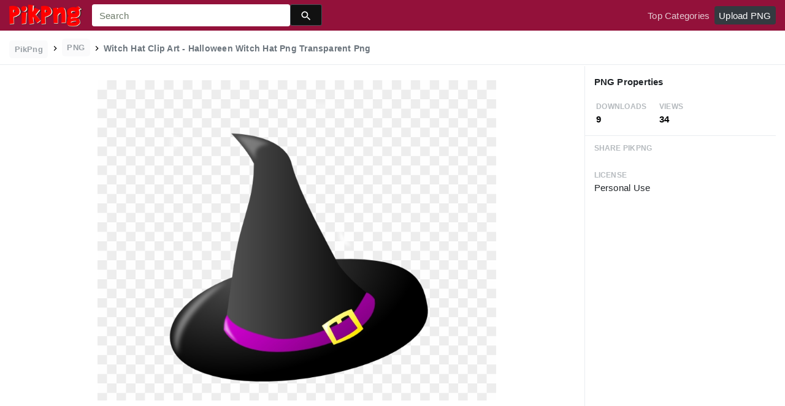

--- FILE ---
content_type: text/html;charset=utf-8
request_url: https://www.pikpng.com/pngvi/TJRwwx_witch-hat-clip-art-halloween-witch-hat-png-transparent-png/
body_size: 8334
content:





<!doctype html>
<html lang="en"><head>
    <meta charset="utf-8">
    <meta name="viewport" content="width=device-width, initial-scale=1, shrink-to-fit=no">

    <title>Witch Hat Clip Art - Halloween Witch Hat Png Transparent Png (#615781) - PikPng </title>
    <meta name="description" content="Witch Hat Clip Art - Halloween Witch Hat Png Transparent Png is high quality 552*596  transparent png stocked by PikPng. Download it free and share it with more people.">
	<meta name="keywords" content="Witch Hat Clip Art - Halloween Witch Hat Png Transparent Png, transparent png image">

   
    <link rel="stylesheet" href="https://www.pikpng.com/css/a.css">
    <link rel="stylesheet" href="https://www.pikpng.com/css/b.css">
    <link rel="stylesheet" href="https://www.pikpng.com/css/icon_details.css">
	<link rel="stylesheet" href="https://www.pikpng.com/css/page.css?v=1.1">

<meta property="og:type" content="website" />
<meta property="og:url" content="https://www.pikpng.com/pngvi/TJRwwx_witch-hat-clip-art-halloween-witch-hat-png/" />
<meta property="og:title" content="Witch Hat Clip Art - Halloween Witch Hat Png Transparent Png (#615781) - PikPng" />
<meta property="og:description" content="Witch Hat Clip Art - Halloween Witch Hat Png Transparent Png is high quality 552*596  transparent png stocked by PikPng. Download it free and share it with more people." />
<meta property="og:image" content="https://www.pikpng.com/pngl/m/61-615781_witch-hat-clip-art-halloween-witch-hat-png.png">
<meta property="og:site_name" content="PikPng.com" />
<meta property="fb:app_id" content="2370715289850948" />
<meta property="twitter:account_id" content="1064403778017738752" />
<meta name="twitter:site" content="@pikpng_inc">
<meta name="twitter:card" content="photo">
<meta name="twitter:title" content="Witch Hat Clip Art - Halloween Witch Hat Png Transparent Png (#615781) - PikPng">
<meta name="twitter:image" content="https://www.pikpng.com/pngl/m/61-615781_witch-hat-clip-art-halloween-witch-hat-png.png">
 


 
  
 <style>
 .img-detail-title a {
color:#aaa9a9!important;
font-weight:400!important;
}

.fz14{color:#818684!important}
.h3{font-size: 1.2rem!important;font-weight:400!important;color:#6c7176 !important}

 
.pdt-app-img-link {
    display: none;
    width: 130px;
    height: 130px;
    position: absolute;
    left: 0;
    top: 0;
    right: 0;
    bottom: 0;
    background: url(/images/buy_img_link.png) no-repeat;
    margin: auto;
}
.at-label{display:none;}
.pdt-app-box:hover .pdt-app-img-link{display:inline-block;opacity:.8}.pdt-app-box:hover .pdt-app-img-link:hover{opacity:1}

@media screen and (max-width: 640px){
.imgcss{
width:95%!important;
}
.buttoncss{
margin-bottom:10px;
}
}

.click_pop {cursor:pointer!important;}
</style>

 

<script async src="https://pagead2.googlesyndication.com/pagead/js/adsbygoogle.js"></script>

 
</head>
<body class="preview-white nav-fixed">
    


	<link rel="stylesheet" href="/adopen/adstyle.css">	
<div class="adbgPop"></div>
<div class="adpop" style="top: 100px;">
    <div class="adpop-top">
        <h2 class="poph2">Download PNG</h2>
        <span class="adpop-close"><img src="/adopen/close-2.png" width="30"></span>
    </div>
    <div class="adpop-content">

	<div style="float:left;margin-left:-4px;" class="adtextshow" id="pophints">&nbsp;Please wait while your url is generating... <span style="float:right;" class="clock" id="clockid">3</span></div>

	<div class="adhtml">


	</div>

        <div class="adpop-content-left">
            <p>Resolution: <span id="idresad" style="margin-right:8px;"></span> Image Size: <span id="idsizead"></span></p>
			<p class="freedownad"><a href="#" class="downloadadopen" id="downbtnad" rel="nofollow" target="_blank" style="text-decoration: none;">Download</a></p>
        </div>
    </div> 
</div>

    
 






<nav class="navbar navbar-expand-lg navbar-dark bg-dark">
    <a href="/" class="navbar-brand p-0 d-xl-none mr-2">
        <img src="/images/logoicon5.png" width="36" height="36" class="d-inline-block align-top"  >
    </a>

    <a href="/" class="navbar-brand p-0 d-none d-xl-block">
        <img src="/images/logo5.png"  height="38" class="d-inline-block align-top"  >
    </a>

    
    <form name="keyForm" action="/search.html" class="search-form"  method="get" onsubmit="return search(document.keyForm);" >
        <div class="input-group">
            <input class="form-control  border-0 flexdatalist_disabled" type="search" name="k" placeholder="Search" value=""  >
            <div class="input-group-append">
                <button class="btn btn-primary btn-sm px-3" type="submit" style="background:#111;height:35px">
                    
    <img src="/images/search4.svg" alt="" width="20" height="20" class="ui-icon align-text-bottom">

                </button>
            </div>
        </div></form>


    <button class="navbar-toggler border-0 px-0" type="button" data-toggle="collapse" data-target="#mainNavigation" aria-controls="mainNavigation" aria-expanded="false" aria-label="Toggle navigation">
        <span class="navbar-toggler-icon"></span>
    </button>

    <div class="collapse navbar-collapse text-center text-lg-left" id="mainNavigation">
        <ul class="navbar-nav mr-auto">
            <!--li class="nav-item">
                <a href="https://www.pikpng.com/freepng/arrow/" class="nav-link ">Clipart</a>
            </li>
            <li class="nav-item">
                <a href="https://www.pikpng.com/freepng/car/" class="nav-link ">Silhouette</a>
            </li>
            <li class="nav-item">
                <a href="https://www.pikpng.com/freepng/food/" class="nav-link ">Icon</a>
            </li-->
            
        </ul>

        <ul class="navbar-nav text-lg-right">
            

            <li class="nav-item d-none">
                <a href="#cart-preview-dropdown" data-toggle="collapse" class="nav-link">
                    
     <img src="/images/split.svg" alt="" width="16" height="16" class="ui-icon align-text-bottom" style="margin-top:8px;">

                    <span class="badge badge-danger badge-pill">
                        <span data-counter="cart_items"></span>
                    </span>
                </a>
            </li>

            
                <li class="nav-item">
                    <a href="/toppngs/" class="nav-link" >Top Categories</a>
                </li>
                <li class="nav-item">
                    <a href="/uploadimgs/" class="nav-link" rel="nofollow" style="border-color:#dee2e6;color:#fff;background:#343a40;border-radius:4px!important;">Upload PNG</a>
                </li>
            
        </ul>

      
    </div>
</nav>
    

    
    <header class="bg-white border-bottom py-2">
        <div class="container-fluid">
            <div class="row">
                <div class="col-md-9">
                    <div class="text-muted font-weight-bold small pt-1">
                        <a href="/" class="px-2 py-1 rounded text-muted opacity-70 btn btn-sm btn-light text-secondary mb-0" style="margin-bottom:6px;">
                            PikPng
                        </a>

                        
						<img src="/images/split.svg" alt="" width="16" height="16" class="ui-icon align-text-bottom" style="margin-top:2px;">

 
                            <span class="px-2 py-1 rounded text-muted opacity-70 btn btn-sm btn-light text-secondary mb-0"  style="margin-bottom:6px!important;">
                               PNG
                            </span>

                            
						<img src="/images/split.svg" alt="" width="16" height="16" class="ui-icon align-text-bottom" style="margin-top:2px;">

                          <h1 style="font-size:14px;display:inline-block;">Witch Hat Clip Art - Halloween Witch Hat Png Transparent Png</h1>
 

 
                    </div>
                </div>
                <div class="mt-1 col-md-3 text-md-right">
 
 
                </div>
            </div>
        </div>
    </header>

    <main class="bg-white border-bottom">
        <div class="container-fluid">
            
                <div class="icon-details">
                    <div class="row no-gutters">
                        <div class="col-xl-9 col-lg-8">
                            <div class="text-center pt-3 pb-5 h-100 position-relative">




                                <div class="my-4 d-flex justify-content-center align-items-center">
                                    <div class="icon-preview-img sized pdt-app-box">

 <a href="https://www.pikpng.com/transpng/TJRwwx/"   title="Witch Hat Clip Art - Halloween Witch Hat Png Transparent Png" class="" target="_blank">

																	 <span class="pdt-app-img-link" style="top:-400px!important"></span>

                                        <img class="imgcss" src="https://www.pikpng.com/pngl/m/61-615781_witch-hat-clip-art-halloween-witch-hat-png.png" width="650" height="auto"  alt="Witch Hat Clip Art - Halloween Witch Hat Png Transparent Png #615781" title="Witch Hat Clip Art - Halloween Witch Hat Png Transparent Png" class="d-block mx-auto">
											
									</a>

                                    </div>
                                </div>
	
                           
<div style="margin-bottom:10px;"> 
<!-- auto-hori -->
<ins class="adsbygoogle"
     style="display:block"
     data-ad-client="ca-pub-3317875339271875"
     data-ad-slot="1999647039"
     data-ad-format="auto"
     data-full-width-responsive="true"></ins>
<script>
     (adsbygoogle = window.adsbygoogle || []).push({});
</script>

</div>

                                <div class="text-center mb-2">
                                    
                                        
                                            <button class="btn btn-primary px-4 " style="background-color: #d1d1d2;border-color: #d1d1d2;" 
											  onclick="javascript:document.location='https://www.pikpng.com/downpngs/TJRwwx_witch-hat-clip-art-halloween-witch-hat-png/'">
                                                Free Download
                                            </button>

                                            <a href="https://www.pikpng.com/setdmca/" class="btn btn-outline-secondary px-4" rel="nofollow">
                                                Copyright complaint 
                                            </a>


                                        
                                    
                                </div>

<style>
p{margin-bottom:6px!important;}
.pdt-link-div{padding-bottom:8px!important;}
</style>


			<div class="pdt-link-box clearfix">
			
			<h2 class="pdt-link-title" style="text-align:left;">You're welcome to embed this image in your website/blog!</h2>
			
			<div class="pdt-link-div clearfix">
				<p class="pdt-link-name" style="text-align:left;">Text link to this page:</p>
				<p class="pdt-link-url" style="text-align:left;">
					<textarea type="text" onclick="javascript:this.select();"  class="pdt-link-input">&lt;a href="https://www.pikpng.com/pngvi/TJRwwx_witch-hat-clip-art-halloween-witch-hat-png/" target="_blank"&gt;Witch Hat Clip Art - Halloween Witch Hat Png Transparent Png @pikpng.com&lt;/a&gt;</textarea>
				</p>
			</div>


<div> 
<!-- auto-hori -->
<ins class="adsbygoogle"
     style="display:block"
     data-ad-client="ca-pub-3317875339271875"
     data-ad-slot="1999647039"
     data-ad-format="auto"
     data-full-width-responsive="true"></ins>
<script>
     (adsbygoogle = window.adsbygoogle || []).push({});
</script>

</div>

 
			<div class="pdt-link-div clearfix">
				<p class="pdt-link-name" style="text-align:left;">Medium size image for your website/blog:</p>
				<p class="pdt-link-url" style="text-align:left;">
					<textarea type="text" onclick="javascript:this.select();"  class="pdt-link-input">&lt;img src="https://www.pikpng.com/pngl/m/61-615781_witch-hat-clip-art-halloween-witch-hat-png.png" alt="Witch Hat Clip Art - Halloween Witch Hat Png Transparent Png@pikpng.com"&gt;</textarea>
				</p>
			</div>

			</div>


                            </div>



                        </div>
                        <div class="col-xl-3 col-lg-4 col-details">
                            <div class="border-bottom p-3">
                                
                                    
                                        <div class="pb-2">
                                   

                                            <h6 class="d-inline-block">
                                                     PNG Properties
                                            </h6>
                                        </div>

                                        <div class="text-muted mb-0 ml-1">
                                            <div class="row">
                                                <div class="col-4">
                                                    <small class="text-muted text-uppercase font-weight-bold small opacity-50">Downloads</small>
                                                    <strong class="d-block text-dark">
                                                        9
                                                    </strong>
                                                </div>

                                                <div class="col-4">
                                                    <small class="text-muted text-uppercase font-weight-bold small opacity-50">Views </small>
                                                    <strong class="d-block text-dark">
                                                        34
                                                    </strong>
                                                </div>

                                            </div>
                                        </div>
                                    
                                
                            </div>


                            <div class="px-3">



                                <ul class="list-unstyled">

                                    <li class="my-4">
                                        <small class="text-muted text-uppercase font-weight-bold small opacity-50">Share PikPng</small>
                                        <span class="d-block">  								<div class="addthis_inline_share_toolbox"></div> </span>
                                    </li>

                                    <li class="my-4">
                                        <small class="text-muted text-uppercase font-weight-bold small opacity-50">License</small>
                                        <span class="d-block">  Personal Use </span>
                                    </li>

 <li class="my-4">


<div> 
<!-- auto-hori -->
<ins class="adsbygoogle"
     style="display:block"
     data-ad-client="ca-pub-3317875339271875"
     data-ad-slot="1999647039"
     data-ad-format="auto"
     data-full-width-responsive="true"></ins>
<script>
     (adsbygoogle = window.adsbygoogle || []).push({});
</script>

</div>
      </li>


                                    <li class="my-4">
                                        <small class="text-muted text-uppercase font-weight-bold small opacity-50">Resolution</small>
                                        <span class="d-block">
											552x596
                                        </span>
                                   
                                    </li>

                                    
                                        <li class="my-4">
                                            <small class="text-muted text-uppercase font-weight-bold small opacity-50">Name</small>
                                            <span class="d-block"> Witch Hat Clip Art - Halloween Witch Hat Png Transparent Png </span>
                                        </li>
                                    

                                    
                                        <li class="my-4">
                                            <small class="text-muted text-uppercase font-weight-bold small opacity-50">Size</small>
                                            <span class="d-block"> 37 KB  </span>
                                        </li>
                                    
 

                                    <li class="my-4">
                                        <small class="text-muted text-uppercase font-weight-bold small opacity-50">Ralate Tags</small>
                                        <span class="d-block pt-1">
                                            
<div> 
<!-- auto-hori -->
<ins class="adsbygoogle"
     style="display:block"
     data-ad-client="ca-pub-3317875339271875"
     data-ad-slot="1999647039"
     data-ad-format="auto"
     data-full-width-responsive="true"></ins>
<script>
     (adsbygoogle = window.adsbygoogle || []).push({});
</script>

</div>                                                
                                                 
      

		    
                                        </span>
                                    </li>
 
                                </ul>
                            </div>

                  
                        </div>
                    </div>
                </div>
            
        </div>
    </main>

    
        <div class="bg-light py-3">
            <div class="container-fluid">
                <div class="row">
                    <div class="col-md-6">
                        <div class="pl-1 mb-3">
                            <h3 class="h5 mb-0">
You may also like
                            </h3>

 
                        </div>
                    </div>
                    <div class="col-md-6">
                        <div class="d-none d-lg-block text-right">
						

              <a    style="text-transform:capitalize;display: inline-block !important;color:#818684!important" href="https://www.pikpng.com/freepng/witch-hat-png/"  title="witch hat png" lass="btn btn-outline-secondary">
              
                witch hat png
             
</a>&nbsp;&nbsp;

              <a    style="text-transform:capitalize;display: inline-block !important;color:#818684!important" href="https://www.pikpng.com/freepng/halloween-hat-png/"  title="halloween hat png" lass="btn btn-outline-secondary">
              
                halloween hat png
             
</a>&nbsp;&nbsp;

              <a    style="text-transform:capitalize;display: inline-block !important;color:#818684!important" href="https://www.pikpng.com/freepng/sheriff-hat-png/"  title="sheriff hat png" lass="btn btn-outline-secondary">
              
                sheriff hat png
             
</a>&nbsp;&nbsp;

              <a    style="text-transform:capitalize;display: inline-block !important;color:#818684!important" href="https://www.pikpng.com/freepng/pharrell-hat-png/"  title="pharrell hat png" lass="btn btn-outline-secondary">
              
                pharrell hat png
             
</a>&nbsp;&nbsp;



                         </div>
                    </div>
                </div>

                
                    
                    
                        
    <div class="icon-grid grid-fluid clearfix">
        
            
    
    
    
    
    
    


    <div id="masList" class="clearfix img-list-box  png_tag_list">
        





 

		<div class="list-item img-list">
		<div class="img-list-pd">
			<div class="img-show" >
			<a href="https://www.pikpng.com/pngvi/ihoJTo_green-witch-hat-clip-art-halloween-witch-hats/" class="img-part click_pop9" title="Green Witch Hat Clip Art - Halloween Witch Hats Clipart - Png Download">
				<img class="lazy2" src="/images/default.png" data-original="https://cpng.pikpng.com/pngl/s/18-186571_green-witch-hat-clip-art-halloween-witch-hats.png" alt="Green Witch Hat Clip Art - Halloween Witch Hats Clipart - Png Download" title="Green Witch Hat Clip Art - Halloween Witch Hats Clipart - Png Download">
				<div class="img-bg"></div>
			</a>
			<div class="img-btn-box">
				<a href="https://www.pikpng.com/pngvi/ihoJTo_green-witch-hat-clip-art-halloween-witch-hats-clipart-png-download/" style="background: #232328;"> <span>PNG</span></a>
			</div>
		</div>
		<div class="img-detail">
			<h3 class="img-detail-title">
			<a href="#" style="text-transform:capitalize">Green Witch Hat Clip Art - Halloween Witch Hats Clipart - Png Download</a></h3>
			<div class="pic-info clearfix"> 
			<p class="info-title fl">600*557</p>
			<div class="download-info fr">
				<p class="fl download-info-p">
					<img src="https://www.pikpng.com/images/icon-see.png" style="width:16px; height: 16px;">
					<span>0</span>
				</p>
				<p class="fl download-info-p">
					<img src="https://www.pikpng.com/images/icon-pctdown.png" style="width:16px; height: 16px;">
					<span>0</span>
				</p>
			</div>
			</div>
		</div>
		</div></div>




 

		<div class="list-item img-list">
		<div class="img-list-pd">
			<div class="img-show" >
			<a href="https://www.pikpng.com/pngvi/TJRwwx_witch-hat-clip-art-halloween-witch-hat-png/" class="img-part click_pop9" title="Witch Hat Clip Art - Halloween Witch Hat Png Transparent Png">
				<img class="lazy2" src="/images/default.png" data-original="https://cpng.pikpng.com/pngl/s/61-615781_witch-hat-clip-art-halloween-witch-hat-png.png" alt="Witch Hat Clip Art - Halloween Witch Hat Png Transparent Png" title="Witch Hat Clip Art - Halloween Witch Hat Png Transparent Png">
				<div class="img-bg"></div>
			</a>
			<div class="img-btn-box">
				<a href="https://www.pikpng.com/pngvi/TJRwwx_witch-hat-clip-art-halloween-witch-hat-png-transparent-png/" style="background: #232328;"> <span>PNG</span></a>
			</div>
		</div>
		<div class="img-detail">
			<h3 class="img-detail-title">
			<a href="#" style="text-transform:capitalize">Witch Hat Clip Art - Halloween Witch Hat Png Transparent Png</a></h3>
			<div class="pic-info clearfix"> 
			<p class="info-title fl">552*596</p>
			<div class="download-info fr">
				<p class="fl download-info-p">
					<img src="https://www.pikpng.com/images/icon-see.png" style="width:16px; height: 16px;">
					<span>0</span>
				</p>
				<p class="fl download-info-p">
					<img src="https://www.pikpng.com/images/icon-pctdown.png" style="width:16px; height: 16px;">
					<span>0</span>
				</p>
			</div>
			</div>
		</div>
		</div></div>




 

		<div class="list-item img-list">
		<div class="img-list-pd">
			<div class="img-show" >
			<a href="https://www.pikpng.com/pngvi/iwobxb_600-x-546-5-halloween-witch-hat-png/" class="img-part click_pop9" title="600 X 546 5 - Halloween Witch Hat Png Clipart">
				<img class="lazy2" src="/images/default.png" data-original="https://cpng.pikpng.com/pngl/s/28-282604_600-x-546-5-halloween-witch-hat-png.png" alt="600 X 546 5 - Halloween Witch Hat Png Clipart" title="600 X 546 5 - Halloween Witch Hat Png Clipart">
				<div class="img-bg"></div>
			</a>
			<div class="img-btn-box">
				<a href="https://www.pikpng.com/pngvi/iwobxb_600-x-546-5-halloween-witch-hat-png-clipart/" style="background: #232328;"> <span>PNG</span></a>
			</div>
		</div>
		<div class="img-detail">
			<h3 class="img-detail-title">
			<a href="#" style="text-transform:capitalize">600 X 546 5 - Halloween Witch Hat Png Clipart</a></h3>
			<div class="pic-info clearfix"> 
			<p class="info-title fl">600*546</p>
			<div class="download-info fr">
				<p class="fl download-info-p">
					<img src="https://www.pikpng.com/images/icon-see.png" style="width:16px; height: 16px;">
					<span>0</span>
				</p>
				<p class="fl download-info-p">
					<img src="https://www.pikpng.com/images/icon-pctdown.png" style="width:16px; height: 16px;">
					<span>0</span>
				</p>
			</div>
			</div>
		</div>
		</div></div>




 

		<div class="list-item img-list">
		<div class="img-list-pd">
			<div class="img-show" >
			<a href="https://www.pikpng.com/pngvi/obJhbh_witch-hat-set-svg-cut-file-halloween-svg/" class="img-part click_pop9" title="Witch Hat Set Svg Cut File Halloween Svg Cut Files - Free Witch Hat Svg Clipart">
				<img class="lazy2" src="/images/default.png" data-original="https://cpng.pikpng.com/pngl/s/94-942644_witch-hat-set-svg-cut-file-halloween-svg.png" alt="Witch Hat Set Svg Cut File Halloween Svg Cut Files - Free Witch Hat Svg Clipart" title="Witch Hat Set Svg Cut File Halloween Svg Cut Files - Free Witch Hat Svg Clipart">
				<div class="img-bg"></div>
			</a>
			<div class="img-btn-box">
				<a href="https://www.pikpng.com/pngvi/obJhbh_witch-hat-set-svg-cut-file-halloween-svg-cut-files-free-witch/" style="background: #232328;"> <span>PNG</span></a>
			</div>
		</div>
		<div class="img-detail">
			<h3 class="img-detail-title">
			<a href="#" style="text-transform:capitalize">Witch Hat Set Svg Cut File Halloween Svg Cut Files - Free Witch Hat Svg Clipart</a></h3>
			<div class="pic-info clearfix"> 
			<p class="info-title fl">800*480</p>
			<div class="download-info fr">
				<p class="fl download-info-p">
					<img src="https://www.pikpng.com/images/icon-see.png" style="width:16px; height: 16px;">
					<span>0</span>
				</p>
				<p class="fl download-info-p">
					<img src="https://www.pikpng.com/images/icon-pctdown.png" style="width:16px; height: 16px;">
					<span>0</span>
				</p>
			</div>
			</div>
		</div>
		</div></div>




 

		<div class="list-item img-list">
		<div class="img-list-pd">
			<div class="img-show" >
			<a href="https://www.pikpng.com/pngvi/ihoJhb_download-halloween-png-witch-hat-transparent-background-clipart/" class="img-part click_pop9" title="Download Halloween Png - Witch Hat Transparent Background Clipart">
				<img class="lazy2" src="/images/default.png" data-original="https://cpng.pikpng.com/pngl/s/18-186543_download-halloween-png-witch-hat-transparent-background-clipart.png" alt="Download Halloween Png - Witch Hat Transparent Background Clipart" title="Download Halloween Png - Witch Hat Transparent Background Clipart">
				<div class="img-bg"></div>
			</a>
			<div class="img-btn-box">
				<a href="https://www.pikpng.com/pngvi/ihoJhb_download-halloween-png-witch-hat-transparent-background-clipart/" style="background: #232328;"> <span>PNG</span></a>
			</div>
		</div>
		<div class="img-detail">
			<h3 class="img-detail-title">
			<a href="#" style="text-transform:capitalize">Download Halloween Png - Witch Hat Transparent Background Clipart</a></h3>
			<div class="pic-info clearfix"> 
			<p class="info-title fl">1376*1876</p>
			<div class="download-info fr">
				<p class="fl download-info-p">
					<img src="https://www.pikpng.com/images/icon-see.png" style="width:16px; height: 16px;">
					<span>0</span>
				</p>
				<p class="fl download-info-p">
					<img src="https://www.pikpng.com/images/icon-pctdown.png" style="width:16px; height: 16px;">
					<span>0</span>
				</p>
			</div>
			</div>
		</div>
		</div></div>




 

		<div class="list-item img-list">
		<div class="img-list-pd">
			<div class="img-show" >
			<a href="https://www.pikpng.com/pngvi/ihxRJx_watercolor-witch-hat-png-download-watercolor-witch-hat/" class="img-part click_pop9" title="Watercolor Witch Hat , Png Download - Watercolor Witch Hat Clipart">
				<img class="lazy2" src="/images/default.png" data-original="https://cpng.pikpng.com/pngl/s/18-187124_watercolor-witch-hat-png-download-watercolor-witch-hat.png" alt="Watercolor Witch Hat , Png Download - Watercolor Witch Hat Clipart" title="Watercolor Witch Hat , Png Download - Watercolor Witch Hat Clipart">
				<div class="img-bg"></div>
			</a>
			<div class="img-btn-box">
				<a href="https://www.pikpng.com/pngvi/ihxRJx_watercolor-witch-hat-png-download-watercolor-witch-hat-clipart/" style="background: #232328;"> <span>PNG</span></a>
			</div>
		</div>
		<div class="img-detail">
			<h3 class="img-detail-title">
			<a href="#" style="text-transform:capitalize">Watercolor Witch Hat , Png Download - Watercolor Witch Hat Clipart</a></h3>
			<div class="pic-info clearfix"> 
			<p class="info-title fl">753*771</p>
			<div class="download-info fr">
				<p class="fl download-info-p">
					<img src="https://www.pikpng.com/images/icon-see.png" style="width:16px; height: 16px;">
					<span>0</span>
				</p>
				<p class="fl download-info-p">
					<img src="https://www.pikpng.com/images/icon-pctdown.png" style="width:16px; height: 16px;">
					<span>0</span>
				</p>
			</div>
			</div>
		</div>
		</div></div>




 

		<div class="list-item img-list">
		<div class="img-list-pd">
			<div class="img-show" >
			<a href="https://www.pikpng.com/pngvi/ihxhTJ_fashion-clipart-halloween-topo-de-bolo-halloween-para/" class="img-part click_pop9" title="Fashion Clipart Halloween - Topo De Bolo Halloween Para Imprimir - Png Download">
				<img class="lazy2" src="/images/default.png" data-original="https://cpng.pikpng.com/pngl/s/18-187361_fashion-clipart-halloween-topo-de-bolo-halloween-para.png" alt="Fashion Clipart Halloween - Topo De Bolo Halloween Para Imprimir - Png Download" title="Fashion Clipart Halloween - Topo De Bolo Halloween Para Imprimir - Png Download">
				<div class="img-bg"></div>
			</a>
			<div class="img-btn-box">
				<a href="https://www.pikpng.com/pngvi/ihxhTJ_fashion-clipart-halloween-topo-de-bolo-halloween-para-imprimir-png-download/" style="background: #232328;"> <span>PNG</span></a>
			</div>
		</div>
		<div class="img-detail">
			<h3 class="img-detail-title">
			<a href="#" style="text-transform:capitalize">Fashion Clipart Halloween - Topo De Bolo Halloween Para Imprimir - Png Download</a></h3>
			<div class="pic-info clearfix"> 
			<p class="info-title fl">1262*1519</p>
			<div class="download-info fr">
				<p class="fl download-info-p">
					<img src="https://www.pikpng.com/images/icon-see.png" style="width:16px; height: 16px;">
					<span>0</span>
				</p>
				<p class="fl download-info-p">
					<img src="https://www.pikpng.com/images/icon-pctdown.png" style="width:16px; height: 16px;">
					<span>0</span>
				</p>
			</div>
			</div>
		</div>
		</div></div>




 

		<div class="list-item img-list">
		<div class="img-list-pd">
			<div class="img-show" >
			<a href="https://www.pikpng.com/pngvi/miTJJx_halloween-witch-hat-png-clipart/" class="img-part click_pop9" title="Halloween Witch Hat Png Clipart">
				<img class="lazy2" src="/images/default.png" data-original="https://cpng.pikpng.com/pngl/s/176-1764481_halloween-witch-hat-png-clipart.png" alt="Halloween Witch Hat Png Clipart" title="Halloween Witch Hat Png Clipart">
				<div class="img-bg"></div>
			</a>
			<div class="img-btn-box">
				<a href="https://www.pikpng.com/pngvi/miTJJx_halloween-witch-hat-png-clipart/" style="background: #232328;"> <span>PNG</span></a>
			</div>
		</div>
		<div class="img-detail">
			<h3 class="img-detail-title">
			<a href="#" style="text-transform:capitalize">Halloween Witch Hat Png Clipart</a></h3>
			<div class="pic-info clearfix"> 
			<p class="info-title fl">650*562</p>
			<div class="download-info fr">
				<p class="fl download-info-p">
					<img src="https://www.pikpng.com/images/icon-see.png" style="width:16px; height: 16px;">
					<span>0</span>
				</p>
				<p class="fl download-info-p">
					<img src="https://www.pikpng.com/images/icon-pctdown.png" style="width:16px; height: 16px;">
					<span>0</span>
				</p>
			</div>
			</div>
		</div>
		</div></div>




 

		<div class="list-item img-list">
		<div class="img-list-pd">
			<div class="img-show" >
			<a href="https://www.pikpng.com/pngvi/hmJhow_halloween-witch-png-transparent-witch-hat-png-clipart/" class="img-part click_pop9" title="Halloween Witch Png - Transparent Witch Hat Png Clipart">
				<img class="lazy2" src="/images/default.png" data-original="https://cpng.pikpng.com/pngl/s/48-484092_halloween-witch-png-transparent-witch-hat-png-clipart.png" alt="Halloween Witch Png - Transparent Witch Hat Png Clipart" title="Halloween Witch Png - Transparent Witch Hat Png Clipart">
				<div class="img-bg"></div>
			</a>
			<div class="img-btn-box">
				<a href="https://www.pikpng.com/pngvi/hmJhow_halloween-witch-png-transparent-witch-hat-png-clipart/" style="background: #232328;"> <span>PNG</span></a>
			</div>
		</div>
		<div class="img-detail">
			<h3 class="img-detail-title">
			<a href="#" style="text-transform:capitalize">Halloween Witch Png - Transparent Witch Hat Png Clipart</a></h3>
			<div class="pic-info clearfix"> 
			<p class="info-title fl">1368*855</p>
			<div class="download-info fr">
				<p class="fl download-info-p">
					<img src="https://www.pikpng.com/images/icon-see.png" style="width:16px; height: 16px;">
					<span>0</span>
				</p>
				<p class="fl download-info-p">
					<img src="https://www.pikpng.com/images/icon-pctdown.png" style="width:16px; height: 16px;">
					<span>0</span>
				</p>
			</div>
			</div>
		</div>
		</div></div>




 

		<div class="list-item img-list">
		<div class="img-list-pd">
			<div class="img-show" >
			<a href="https://www.pikpng.com/pngvi/ioJwiT_halloween-witch-hat-png-image-transparent-background-witch/" class="img-part click_pop9" title="Halloween Witch Hat Png Image - Transparent Background Witch Hat Png Clipart">
				<img class="lazy2" src="/images/default.png" data-original="https://cpng.pikpng.com/pngl/s/23-237178_halloween-witch-hat-png-image-transparent-background-witch.png" alt="Halloween Witch Hat Png Image - Transparent Background Witch Hat Png Clipart" title="Halloween Witch Hat Png Image - Transparent Background Witch Hat Png Clipart">
				<div class="img-bg"></div>
			</a>
			<div class="img-btn-box">
				<a href="https://www.pikpng.com/pngvi/ioJwiT_halloween-witch-hat-png-image-transparent-background-witch-hat-png-clipart/" style="background: #232328;"> <span>PNG</span></a>
			</div>
		</div>
		<div class="img-detail">
			<h3 class="img-detail-title">
			<a href="#" style="text-transform:capitalize">Halloween Witch Hat Png Image - Transparent Background Witch Hat Png Clipart</a></h3>
			<div class="pic-info clearfix"> 
			<p class="info-title fl">8000*5433</p>
			<div class="download-info fr">
				<p class="fl download-info-p">
					<img src="https://www.pikpng.com/images/icon-see.png" style="width:16px; height: 16px;">
					<span>0</span>
				</p>
				<p class="fl download-info-p">
					<img src="https://www.pikpng.com/images/icon-pctdown.png" style="width:16px; height: 16px;">
					<span>0</span>
				</p>
			</div>
			</div>
		</div>
		</div></div>




 

		<div class="list-item img-list">
		<div class="img-list-pd">
			<div class="img-show" >
			<a href="https://www.pikpng.com/pngvi/homxmbo_halloween-evil-pumpkin-with-witch-hat-clipart-witch/" class="img-part click_pop9" title="Halloween Evil Pumpkin With Witch Hat Clipart - Witch Hats Cartoon - Png Download">
				<img class="lazy2" src="/images/default.png" data-original="https://cpng.pikpng.com/pngl/s/562-5625683_halloween-evil-pumpkin-with-witch-hat-clipart-witch.png" alt="Halloween Evil Pumpkin With Witch Hat Clipart - Witch Hats Cartoon - Png Download" title="Halloween Evil Pumpkin With Witch Hat Clipart - Witch Hats Cartoon - Png Download">
				<div class="img-bg"></div>
			</a>
			<div class="img-btn-box">
				<a href="https://www.pikpng.com/pngvi/homxmbo_halloween-evil-pumpkin-with-witch-hat-clipart-witch-hats-cartoon-png-download/" style="background: #232328;"> <span>PNG</span></a>
			</div>
		</div>
		<div class="img-detail">
			<h3 class="img-detail-title">
			<a href="#" style="text-transform:capitalize">Halloween Evil Pumpkin With Witch Hat Clipart - Witch Hats Cartoon - Png Download</a></h3>
			<div class="pic-info clearfix"> 
			<p class="info-title fl">2298*2487</p>
			<div class="download-info fr">
				<p class="fl download-info-p">
					<img src="https://www.pikpng.com/images/icon-see.png" style="width:16px; height: 16px;">
					<span>0</span>
				</p>
				<p class="fl download-info-p">
					<img src="https://www.pikpng.com/images/icon-pctdown.png" style="width:16px; height: 16px;">
					<span>0</span>
				</p>
			</div>
			</div>
		</div>
		</div></div>




 

		<div class="list-item img-list">
		<div class="img-list-pd">
			<div class="img-show" >
			<a href="https://www.pikpng.com/pngvi/ihoTwx_witches-hat-png-image-witch-hat-transparent-background/" class="img-part click_pop9" title="Witches Hat Png Image - Witch Hat Transparent Background Clipart">
				<img class="lazy2" src="/images/default.png" data-original="https://cpng.pikpng.com/pngl/s/18-186017_witches-hat-png-image-witch-hat-transparent-background.png" alt="Witches Hat Png Image - Witch Hat Transparent Background Clipart" title="Witches Hat Png Image - Witch Hat Transparent Background Clipart">
				<div class="img-bg"></div>
			</a>
			<div class="img-btn-box">
				<a href="https://www.pikpng.com/pngvi/ihoTwx_witches-hat-png-image-witch-hat-transparent-background-clipart/" style="background: #232328;"> <span>PNG</span></a>
			</div>
		</div>
		<div class="img-detail">
			<h3 class="img-detail-title">
			<a href="#" style="text-transform:capitalize">Witches Hat Png Image - Witch Hat Transparent Background Clipart</a></h3>
			<div class="pic-info clearfix"> 
			<p class="info-title fl">577*537</p>
			<div class="download-info fr">
				<p class="fl download-info-p">
					<img src="https://www.pikpng.com/images/icon-see.png" style="width:16px; height: 16px;">
					<span>0</span>
				</p>
				<p class="fl download-info-p">
					<img src="https://www.pikpng.com/images/icon-pctdown.png" style="width:16px; height: 16px;">
					<span>0</span>
				</p>
			</div>
			</div>
		</div>
		</div></div>




 

		<div class="list-item img-list">
		<div class="img-list-pd">
			<div class="img-show" >
			<a href="https://www.pikpng.com/pngvi/ihooTh_download-large-black-witch-hat-transparent-png-images/" class="img-part click_pop9" title="Download Large Black Witch Hat Transparent Png Images - Witch Hat Clipart Transparent">
				<img class="lazy2" src="/images/default.png" data-original="https://cpng.pikpng.com/pngl/s/18-186227_download-large-black-witch-hat-transparent-png-images.png" alt="Download Large Black Witch Hat Transparent Png Images - Witch Hat Clipart Transparent" title="Download Large Black Witch Hat Transparent Png Images - Witch Hat Clipart Transparent">
				<div class="img-bg"></div>
			</a>
			<div class="img-btn-box">
				<a href="https://www.pikpng.com/pngvi/ihooTh_download-large-black-witch-hat-transparent-png-images-witch-hat-clipart-transparent/" style="background: #232328;"> <span>PNG</span></a>
			</div>
		</div>
		<div class="img-detail">
			<h3 class="img-detail-title">
			<a href="#" style="text-transform:capitalize">Download Large Black Witch Hat Transparent Png Images - Witch Hat Clipart Transparent</a></h3>
			<div class="pic-info clearfix"> 
			<p class="info-title fl">481*654</p>
			<div class="download-info fr">
				<p class="fl download-info-p">
					<img src="https://www.pikpng.com/images/icon-see.png" style="width:16px; height: 16px;">
					<span>0</span>
				</p>
				<p class="fl download-info-p">
					<img src="https://www.pikpng.com/images/icon-pctdown.png" style="width:16px; height: 16px;">
					<span>0</span>
				</p>
			</div>
			</div>
		</div>
		</div></div>




 

		<div class="list-item img-list">
		<div class="img-list-pd">
			<div class="img-show" >
			<a href="https://www.pikpng.com/pngvi/ihoxmR_png-svg-witch-hat-clip-art-vector-transparent/" class="img-part click_pop9" title="Png, Svg, Witch Hat Clip-art, Vector, Transparent - Witch Hat Transparent Png">
				<img class="lazy2" src="/images/default.png" data-original="https://cpng.pikpng.com/pngl/s/18-186495_png-svg-witch-hat-clip-art-vector-transparent.png" alt="Png, Svg, Witch Hat Clip-art, Vector, Transparent - Witch Hat Transparent Png" title="Png, Svg, Witch Hat Clip-art, Vector, Transparent - Witch Hat Transparent Png">
				<div class="img-bg"></div>
			</a>
			<div class="img-btn-box">
				<a href="https://www.pikpng.com/pngvi/ihoxmR_png-svg-witch-hat-clip-art-vector-transparent-witch-hat-transparent-png/" style="background: #232328;"> <span>PNG</span></a>
			</div>
		</div>
		<div class="img-detail">
			<h3 class="img-detail-title">
			<a href="#" style="text-transform:capitalize">Png, Svg, Witch Hat Clip-art, Vector, Transparent - Witch Hat Transparent Png</a></h3>
			<div class="pic-info clearfix"> 
			<p class="info-title fl">612*792</p>
			<div class="download-info fr">
				<p class="fl download-info-p">
					<img src="https://www.pikpng.com/images/icon-see.png" style="width:16px; height: 16px;">
					<span>0</span>
				</p>
				<p class="fl download-info-p">
					<img src="https://www.pikpng.com/images/icon-pctdown.png" style="width:16px; height: 16px;">
					<span>0</span>
				</p>
			</div>
			</div>
		</div>
		</div></div>




 

		<div class="list-item img-list">
		<div class="img-list-pd">
			<div class="img-show" >
			<a href="https://www.pikpng.com/pngvi/ihoJbm_free-to-use-public-domain-witch-hat-clip/" class="img-part click_pop9" title="Free To Use &amp; Public Domain Witch Hat Clip Art - Transparent Witch Hat Clipart - Png Download">
				<img class="lazy2" src="/images/default.png" data-original="https://cpng.pikpng.com/pngl/s/18-186606_free-to-use-public-domain-witch-hat-clip.png" alt="Free To Use &amp; Public Domain Witch Hat Clip Art - Transparent Witch Hat Clipart - Png Download" title="Free To Use &amp; Public Domain Witch Hat Clip Art - Transparent Witch Hat Clipart - Png Download">
				<div class="img-bg"></div>
			</a>
			<div class="img-btn-box">
				<a href="https://www.pikpng.com/pngvi/ihoJbm_free-to-use-public-domain-witch-hat-clip-art-transparent-witch-hat/" style="background: #232328;"> <span>PNG</span></a>
			</div>
		</div>
		<div class="img-detail">
			<h3 class="img-detail-title">
			<a href="#" style="text-transform:capitalize">Free To Use &amp; Public Domain Witch Hat Clip Art - Transparent Witch Hat Clipart - Png Download</a></h3>
			<div class="pic-info clearfix"> 
			<p class="info-title fl">1281*962</p>
			<div class="download-info fr">
				<p class="fl download-info-p">
					<img src="https://www.pikpng.com/images/icon-see.png" style="width:16px; height: 16px;">
					<span>0</span>
				</p>
				<p class="fl download-info-p">
					<img src="https://www.pikpng.com/images/icon-pctdown.png" style="width:16px; height: 16px;">
					<span>0</span>
				</p>
			</div>
			</div>
		</div>
		</div></div>




 

		<div class="list-item img-list">
		<div class="img-list-pd">
			<div class="img-show" >
			<a href="https://www.pikpng.com/pngvi/ihxhib_cute-adult-witch-hat-png-download-witch-hats/" class="img-part click_pop9" title="Cute Adult Witch Hat , Png Download - Witch Hats Clipart">
				<img class="lazy2" src="/images/default.png" data-original="https://cpng.pikpng.com/pngl/s/18-187315_cute-adult-witch-hat-png-download-witch-hats.png" alt="Cute Adult Witch Hat , Png Download - Witch Hats Clipart" title="Cute Adult Witch Hat , Png Download - Witch Hats Clipart">
				<div class="img-bg"></div>
			</a>
			<div class="img-btn-box">
				<a href="https://www.pikpng.com/pngvi/ihxhib_cute-adult-witch-hat-png-download-witch-hats-clipart/" style="background: #232328;"> <span>PNG</span></a>
			</div>
		</div>
		<div class="img-detail">
			<h3 class="img-detail-title">
			<a href="#" style="text-transform:capitalize">Cute Adult Witch Hat , Png Download - Witch Hats Clipart</a></h3>
			<div class="pic-info clearfix"> 
			<p class="info-title fl">851*839</p>
			<div class="download-info fr">
				<p class="fl download-info-p">
					<img src="https://www.pikpng.com/images/icon-see.png" style="width:16px; height: 16px;">
					<span>0</span>
				</p>
				<p class="fl download-info-p">
					<img src="https://www.pikpng.com/images/icon-pctdown.png" style="width:16px; height: 16px;">
					<span>0</span>
				</p>
			</div>
			</div>
		</div>
		</div></div>




 

		<div class="list-item img-list">
		<div class="img-list-pd">
			<div class="img-show" >
			<a href="https://www.pikpng.com/pngvi/obJhTT_medium-image-witch-hat-transparent-img-clipart/" class="img-part click_pop9" title="Medium Image - Witch Hat Transparent Img Clipart">
				<img class="lazy2" src="/images/default.png" data-original="https://cpng.pikpng.com/pngl/s/94-942617_medium-image-witch-hat-transparent-img-clipart.png" alt="Medium Image - Witch Hat Transparent Img Clipart" title="Medium Image - Witch Hat Transparent Img Clipart">
				<div class="img-bg"></div>
			</a>
			<div class="img-btn-box">
				<a href="https://www.pikpng.com/pngvi/obJhTT_medium-image-witch-hat-transparent-img-clipart/" style="background: #232328;"> <span>PNG</span></a>
			</div>
		</div>
		<div class="img-detail">
			<h3 class="img-detail-title">
			<a href="#" style="text-transform:capitalize">Medium Image - Witch Hat Transparent Img Clipart</a></h3>
			<div class="pic-info clearfix"> 
			<p class="info-title fl">800*725</p>
			<div class="download-info fr">
				<p class="fl download-info-p">
					<img src="https://www.pikpng.com/images/icon-see.png" style="width:16px; height: 16px;">
					<span>0</span>
				</p>
				<p class="fl download-info-p">
					<img src="https://www.pikpng.com/images/icon-pctdown.png" style="width:16px; height: 16px;">
					<span>0</span>
				</p>
			</div>
			</div>
		</div>
		</div></div>




 

		<div class="list-item img-list">
		<div class="img-list-pd">
			<div class="img-show" >
			<a href="https://www.pikpng.com/pngvi/ihoTim_transparent-background-witch-hat-clipart/" class="img-part click_pop9" title="Transparent Background Witch Hat Clipart">
				<img class="lazy2" src="/images/default.png" data-original="https://cpng.pikpng.com/pngl/s/18-185856_transparent-background-witch-hat-clipart.png" alt="Transparent Background Witch Hat Clipart" title="Transparent Background Witch Hat Clipart">
				<div class="img-bg"></div>
			</a>
			<div class="img-btn-box">
				<a href="https://www.pikpng.com/pngvi/ihoTim_transparent-background-witch-hat-clipart/" style="background: #232328;"> <span>PNG</span></a>
			</div>
		</div>
		<div class="img-detail">
			<h3 class="img-detail-title">
			<a href="#" style="text-transform:capitalize">Transparent Background Witch Hat Clipart</a></h3>
			<div class="pic-info clearfix"> 
			<p class="info-title fl">8000*5503</p>
			<div class="download-info fr">
				<p class="fl download-info-p">
					<img src="https://www.pikpng.com/images/icon-see.png" style="width:16px; height: 16px;">
					<span>0</span>
				</p>
				<p class="fl download-info-p">
					<img src="https://www.pikpng.com/images/icon-pctdown.png" style="width:16px; height: 16px;">
					<span>0</span>
				</p>
			</div>
			</div>
		</div>
		</div></div>




 

		<div class="list-item img-list">
		<div class="img-list-pd">
			<div class="img-show" >
			<a href="https://www.pikpng.com/pngvi/ihomxR_witch-hat-pixel-art-clipart/" class="img-part click_pop9" title="Witch Hat Pixel Art Clipart">
				<img class="lazy2" src="/images/default.png" data-original="https://cpng.pikpng.com/pngl/s/18-186946_witch-hat-pixel-art-clipart.png" alt="Witch Hat Pixel Art Clipart" title="Witch Hat Pixel Art Clipart">
				<div class="img-bg"></div>
			</a>
			<div class="img-btn-box">
				<a href="https://www.pikpng.com/pngvi/ihomxR_witch-hat-pixel-art-clipart/" style="background: #232328;"> <span>PNG</span></a>
			</div>
		</div>
		<div class="img-detail">
			<h3 class="img-detail-title">
			<a href="#" style="text-transform:capitalize">Witch Hat Pixel Art Clipart</a></h3>
			<div class="pic-info clearfix"> 
			<p class="info-title fl">880*581</p>
			<div class="download-info fr">
				<p class="fl download-info-p">
					<img src="https://www.pikpng.com/images/icon-see.png" style="width:16px; height: 16px;">
					<span>0</span>
				</p>
				<p class="fl download-info-p">
					<img src="https://www.pikpng.com/images/icon-pctdown.png" style="width:16px; height: 16px;">
					<span>0</span>
				</p>
			</div>
			</div>
		</div>
		</div></div>




 

		<div class="list-item img-list">
		<div class="img-list-pd">
			<div class="img-show" >
			<a href="https://www.pikpng.com/pngvi/hoTiRo_mcgonagalls-witch-hat-from-harry-potter-harry-potter/" class="img-part click_pop9" title="Mcgonagall&#39;s Witch Hat From Harry Potter - Harry Potter Hat Clipart">
				<img class="lazy2" src="/images/default.png" data-original="https://cpng.pikpng.com/pngl/s/40-402298_mcgonagalls-witch-hat-from-harry-potter-harry-potter.png" alt="Mcgonagall&#39;s Witch Hat From Harry Potter - Harry Potter Hat Clipart" title="Mcgonagall&#39;s Witch Hat From Harry Potter - Harry Potter Hat Clipart">
				<div class="img-bg"></div>
			</a>
			<div class="img-btn-box">
				<a href="https://www.pikpng.com/pngvi/hoTiRo_mcgonagalls-witch-hat-from-harry-potter-harry-potter-hat-clipart/" style="background: #232328;"> <span>PNG</span></a>
			</div>
		</div>
		<div class="img-detail">
			<h3 class="img-detail-title">
			<a href="#" style="text-transform:capitalize">Mcgonagall&#39;s Witch Hat From Harry Potter - Harry Potter Hat Clipart</a></h3>
			<div class="pic-info clearfix"> 
			<p class="info-title fl">769*769</p>
			<div class="download-info fr">
				<p class="fl download-info-p">
					<img src="https://www.pikpng.com/images/icon-see.png" style="width:16px; height: 16px;">
					<span>0</span>
				</p>
				<p class="fl download-info-p">
					<img src="https://www.pikpng.com/images/icon-pctdown.png" style="width:16px; height: 16px;">
					<span>0</span>
				</p>
			</div>
			</div>
		</div>
		</div></div>




 

		<div class="list-item img-list">
		<div class="img-list-pd">
			<div class="img-show" >
			<a href="https://www.pikpng.com/pngvi/obJhJm_little-witch-academia-hat-clipart/" class="img-part click_pop9" title="Little Witch Academia Hat Clipart">
				<img class="lazy2" src="/images/default.png" data-original="https://cpng.pikpng.com/pngl/s/94-942732_little-witch-academia-hat-clipart.png" alt="Little Witch Academia Hat Clipart" title="Little Witch Academia Hat Clipart">
				<div class="img-bg"></div>
			</a>
			<div class="img-btn-box">
				<a href="https://www.pikpng.com/pngvi/obJhJm_little-witch-academia-hat-clipart/" style="background: #232328;"> <span>PNG</span></a>
			</div>
		</div>
		<div class="img-detail">
			<h3 class="img-detail-title">
			<a href="#" style="text-transform:capitalize">Little Witch Academia Hat Clipart</a></h3>
			<div class="pic-info clearfix"> 
			<p class="info-title fl">1200*1200</p>
			<div class="download-info fr">
				<p class="fl download-info-p">
					<img src="https://www.pikpng.com/images/icon-see.png" style="width:16px; height: 16px;">
					<span>0</span>
				</p>
				<p class="fl download-info-p">
					<img src="https://www.pikpng.com/images/icon-pctdown.png" style="width:16px; height: 16px;">
					<span>0</span>
				</p>
			</div>
			</div>
		</div>
		</div></div>




 

		<div class="list-item img-list">
		<div class="img-list-pd">
			<div class="img-show" >
			<a href="https://www.pikpng.com/pngvi/obJTom_collage-transparent-halloween-costume-clipart/" class="img-part click_pop9" title="Collage Transparent - Halloween Costume Clipart">
				<img class="lazy2" src="/images/default.png" data-original="https://cpng.pikpng.com/pngl/s/94-942926_collage-transparent-halloween-costume-clipart.png" alt="Collage Transparent - Halloween Costume Clipart" title="Collage Transparent - Halloween Costume Clipart">
				<div class="img-bg"></div>
			</a>
			<div class="img-btn-box">
				<a href="https://www.pikpng.com/pngvi/obJTom_collage-transparent-halloween-costume-clipart/" style="background: #232328;"> <span>PNG</span></a>
			</div>
		</div>
		<div class="img-detail">
			<h3 class="img-detail-title">
			<a href="#" style="text-transform:capitalize">Collage Transparent - Halloween Costume Clipart</a></h3>
			<div class="pic-info clearfix"> 
			<p class="info-title fl">591*616</p>
			<div class="download-info fr">
				<p class="fl download-info-p">
					<img src="https://www.pikpng.com/images/icon-see.png" style="width:16px; height: 16px;">
					<span>0</span>
				</p>
				<p class="fl download-info-p">
					<img src="https://www.pikpng.com/images/icon-pctdown.png" style="width:16px; height: 16px;">
					<span>0</span>
				</p>
			</div>
			</div>
		</div>
		</div></div>




 

		<div class="list-item img-list">
		<div class="img-list-pd">
			<div class="img-show" >
			<a href="https://www.pikpng.com/pngvi/Tbxxbo_pink-birthday-hat-clipart-pink-witch-hat-clipart/" class="img-part click_pop9" title="Pink Birthday Hat Clipart - Pink Witch Hat Clipart - Png Download">
				<img class="lazy2" src="/images/default.png" data-original="https://cpng.pikpng.com/pngl/s/56-568905_pink-birthday-hat-clipart-pink-witch-hat-clipart.png" alt="Pink Birthday Hat Clipart - Pink Witch Hat Clipart - Png Download" title="Pink Birthday Hat Clipart - Pink Witch Hat Clipart - Png Download">
				<div class="img-bg"></div>
			</a>
			<div class="img-btn-box">
				<a href="https://www.pikpng.com/pngvi/Tbxxbo_pink-birthday-hat-clipart-pink-witch-hat-clipart-png-download/" style="background: #232328;"> <span>PNG</span></a>
			</div>
		</div>
		<div class="img-detail">
			<h3 class="img-detail-title">
			<a href="#" style="text-transform:capitalize">Pink Birthday Hat Clipart - Pink Witch Hat Clipart - Png Download</a></h3>
			<div class="pic-info clearfix"> 
			<p class="info-title fl">600*557</p>
			<div class="download-info fr">
				<p class="fl download-info-p">
					<img src="https://www.pikpng.com/images/icon-see.png" style="width:16px; height: 16px;">
					<span>0</span>
				</p>
				<p class="fl download-info-p">
					<img src="https://www.pikpng.com/images/icon-pctdown.png" style="width:16px; height: 16px;">
					<span>0</span>
				</p>
			</div>
			</div>
		</div>
		</div></div>




 

		<div class="list-item img-list">
		<div class="img-list-pd">
			<div class="img-show" >
			<a href="https://www.pikpng.com/pngvi/iwxiRm_witch-hat-clipart-ribbon-red-witch-hat-clip/" class="img-part click_pop9" title="Witch Hat Clipart Ribbon - Red Witch Hat Clip Art - Png Download">
				<img class="lazy2" src="/images/default.png" data-original="https://cpng.pikpng.com/pngl/s/28-283664_witch-hat-clipart-ribbon-red-witch-hat-clip.png" alt="Witch Hat Clipart Ribbon - Red Witch Hat Clip Art - Png Download" title="Witch Hat Clipart Ribbon - Red Witch Hat Clip Art - Png Download">
				<div class="img-bg"></div>
			</a>
			<div class="img-btn-box">
				<a href="https://www.pikpng.com/pngvi/iwxiRm_witch-hat-clipart-ribbon-red-witch-hat-clip-art-png-download/" style="background: #232328;"> <span>PNG</span></a>
			</div>
		</div>
		<div class="img-detail">
			<h3 class="img-detail-title">
			<a href="#" style="text-transform:capitalize">Witch Hat Clipart Ribbon - Red Witch Hat Clip Art - Png Download</a></h3>
			<div class="pic-info clearfix"> 
			<p class="info-title fl">640*480</p>
			<div class="download-info fr">
				<p class="fl download-info-p">
					<img src="https://www.pikpng.com/images/icon-see.png" style="width:16px; height: 16px;">
					<span>0</span>
				</p>
				<p class="fl download-info-p">
					<img src="https://www.pikpng.com/images/icon-pctdown.png" style="width:16px; height: 16px;">
					<span>0</span>
				</p>
			</div>
			</div>
		</div>
		</div></div>




 

		<div class="list-item img-list">
		<div class="img-list-pd">
			<div class="img-show" >
			<a href="https://www.pikpng.com/pngvi/iTwiiom_witches-hat-png-clipart/" class="img-part click_pop9" title="Witches Hat Png Clipart">
				<img class="lazy2" src="/images/default.png" data-original="https://cpng.pikpng.com/pngl/s/293-2930009_witches-hat-png-clipart.png" alt="Witches Hat Png Clipart" title="Witches Hat Png Clipart">
				<div class="img-bg"></div>
			</a>
			<div class="img-btn-box">
				<a href="https://www.pikpng.com/pngvi/iTwiiom_witches-hat-png-clipart/" style="background: #232328;"> <span>PNG</span></a>
			</div>
		</div>
		<div class="img-detail">
			<h3 class="img-detail-title">
			<a href="#" style="text-transform:capitalize">Witches Hat Png Clipart</a></h3>
			<div class="pic-info clearfix"> 
			<p class="info-title fl">774*1032</p>
			<div class="download-info fr">
				<p class="fl download-info-p">
					<img src="https://www.pikpng.com/images/icon-see.png" style="width:16px; height: 16px;">
					<span>0</span>
				</p>
				<p class="fl download-info-p">
					<img src="https://www.pikpng.com/images/icon-pctdown.png" style="width:16px; height: 16px;">
					<span>0</span>
				</p>
			</div>
			</div>
		</div>
		</div></div>




 

		<div class="list-item img-list">
		<div class="img-list-pd">
			<div class="img-show" >
			<a href="https://www.pikpng.com/pngvi/hbRoibi_cartoon-witch-hat-witch-hat-cartoon-png-clipart/" class="img-part click_pop9" title="Cartoon Witch Hat - Witch Hat Cartoon Png Clipart">
				<img class="lazy2" src="/images/default.png" data-original="https://cpng.pikpng.com/pngl/s/519-5195624_cartoon-witch-hat-witch-hat-cartoon-png-clipart.png" alt="Cartoon Witch Hat - Witch Hat Cartoon Png Clipart" title="Cartoon Witch Hat - Witch Hat Cartoon Png Clipart">
				<div class="img-bg"></div>
			</a>
			<div class="img-btn-box">
				<a href="https://www.pikpng.com/pngvi/hbRoibi_cartoon-witch-hat-witch-hat-cartoon-png-clipart/" style="background: #232328;"> <span>PNG</span></a>
			</div>
		</div>
		<div class="img-detail">
			<h3 class="img-detail-title">
			<a href="#" style="text-transform:capitalize">Cartoon Witch Hat - Witch Hat Cartoon Png Clipart</a></h3>
			<div class="pic-info clearfix"> 
			<p class="info-title fl">3097*2298</p>
			<div class="download-info fr">
				<p class="fl download-info-p">
					<img src="https://www.pikpng.com/images/icon-see.png" style="width:16px; height: 16px;">
					<span>0</span>
				</p>
				<p class="fl download-info-p">
					<img src="https://www.pikpng.com/images/icon-pctdown.png" style="width:16px; height: 16px;">
					<span>0</span>
				</p>
			</div>
			</div>
		</div>
		</div></div>




 

		<div class="list-item img-list">
		<div class="img-list-pd">
			<div class="img-show" >
			<a href="https://www.pikpng.com/pngvi/ihxJbw_wizard-of-oz-clipart-witch-hat-wizard-of/" class="img-part click_pop9" title="Wizard Of Oz Clipart Witch Hat - Wizard Of Oz Book Wicked Witch - Png Download">
				<img class="lazy2" src="/images/default.png" data-original="https://cpng.pikpng.com/pngl/s/18-188172_wizard-of-oz-clipart-witch-hat-wizard-of.png" alt="Wizard Of Oz Clipart Witch Hat - Wizard Of Oz Book Wicked Witch - Png Download" title="Wizard Of Oz Clipart Witch Hat - Wizard Of Oz Book Wicked Witch - Png Download">
				<div class="img-bg"></div>
			</a>
			<div class="img-btn-box">
				<a href="https://www.pikpng.com/pngvi/ihxJbw_wizard-of-oz-clipart-witch-hat-wizard-of-oz-book-wicked-witch/" style="background: #232328;"> <span>PNG</span></a>
			</div>
		</div>
		<div class="img-detail">
			<h3 class="img-detail-title">
			<a href="#" style="text-transform:capitalize">Wizard Of Oz Clipart Witch Hat - Wizard Of Oz Book Wicked Witch - Png Download</a></h3>
			<div class="pic-info clearfix"> 
			<p class="info-title fl">901*1318</p>
			<div class="download-info fr">
				<p class="fl download-info-p">
					<img src="https://www.pikpng.com/images/icon-see.png" style="width:16px; height: 16px;">
					<span>0</span>
				</p>
				<p class="fl download-info-p">
					<img src="https://www.pikpng.com/images/icon-pctdown.png" style="width:16px; height: 16px;">
					<span>0</span>
				</p>
			</div>
			</div>
		</div>
		</div></div>




 

		<div class="list-item img-list">
		<div class="img-list-pd">
			<div class="img-show" >
			<a href="https://www.pikpng.com/pngvi/ibwmhT_pumpkin-with-witch-hat-clipart/" class="img-part click_pop9" title="Pumpkin With Witch Hat Clipart">
				<img class="lazy2" src="/images/default.png" data-original="https://cpng.pikpng.com/pngl/s/22-223192_pumpkin-with-witch-hat-clipart.png" alt="Pumpkin With Witch Hat Clipart" title="Pumpkin With Witch Hat Clipart">
				<div class="img-bg"></div>
			</a>
			<div class="img-btn-box">
				<a href="https://www.pikpng.com/pngvi/ibwmhT_pumpkin-with-witch-hat-clipart/" style="background: #232328;"> <span>PNG</span></a>
			</div>
		</div>
		<div class="img-detail">
			<h3 class="img-detail-title">
			<a href="#" style="text-transform:capitalize">Pumpkin With Witch Hat Clipart</a></h3>
			<div class="pic-info clearfix"> 
			<p class="info-title fl">971*837</p>
			<div class="download-info fr">
				<p class="fl download-info-p">
					<img src="https://www.pikpng.com/images/icon-see.png" style="width:16px; height: 16px;">
					<span>0</span>
				</p>
				<p class="fl download-info-p">
					<img src="https://www.pikpng.com/images/icon-pctdown.png" style="width:16px; height: 16px;">
					<span>0</span>
				</p>
			</div>
			</div>
		</div>
		</div></div>




 

		<div class="list-item img-list">
		<div class="img-list-pd">
			<div class="img-show" >
			<a href="https://www.pikpng.com/pngvi/ibwhhoh_witch-hat-haloween-costume-comments-furniture-clipart/" class="img-part click_pop9" title="Witch Hat Haloween Costume Comments - Furniture Clipart">
				<img class="lazy2" src="/images/default.png" data-original="https://cpng.pikpng.com/pngl/s/322-3226228_witch-hat-haloween-costume-comments-furniture-clipart.png" alt="Witch Hat Haloween Costume Comments - Furniture Clipart" title="Witch Hat Haloween Costume Comments - Furniture Clipart">
				<div class="img-bg"></div>
			</a>
			<div class="img-btn-box">
				<a href="https://www.pikpng.com/pngvi/ibwhhoh_witch-hat-haloween-costume-comments-furniture-clipart/" style="background: #232328;"> <span>PNG</span></a>
			</div>
		</div>
		<div class="img-detail">
			<h3 class="img-detail-title">
			<a href="#" style="text-transform:capitalize">Witch Hat Haloween Costume Comments - Furniture Clipart</a></h3>
			<div class="pic-info clearfix"> 
			<p class="info-title fl">980*950</p>
			<div class="download-info fr">
				<p class="fl download-info-p">
					<img src="https://www.pikpng.com/images/icon-see.png" style="width:16px; height: 16px;">
					<span>0</span>
				</p>
				<p class="fl download-info-p">
					<img src="https://www.pikpng.com/images/icon-pctdown.png" style="width:16px; height: 16px;">
					<span>0</span>
				</p>
			</div>
			</div>
		</div>
		</div></div>




 

		<div class="list-item img-list">
		<div class="img-list-pd">
			<div class="img-show" >
			<a href="https://www.pikpng.com/pngvi/ibwhhob_witch-hat-boat-clipart/" class="img-part click_pop9" title="Witch Hat - Boat Clipart">
				<img class="lazy2" src="/images/default.png" data-original="https://cpng.pikpng.com/pngl/s/322-3226232_witch-hat-boat-clipart.png" alt="Witch Hat - Boat Clipart" title="Witch Hat - Boat Clipart">
				<div class="img-bg"></div>
			</a>
			<div class="img-btn-box">
				<a href="https://www.pikpng.com/pngvi/ibwhhob_witch-hat-boat-clipart/" style="background: #232328;"> <span>PNG</span></a>
			</div>
		</div>
		<div class="img-detail">
			<h3 class="img-detail-title">
			<a href="#" style="text-transform:capitalize">Witch Hat - Boat Clipart</a></h3>
			<div class="pic-info clearfix"> 
			<p class="info-title fl">1200*1200</p>
			<div class="download-info fr">
				<p class="fl download-info-p">
					<img src="https://www.pikpng.com/images/icon-see.png" style="width:16px; height: 16px;">
					<span>0</span>
				</p>
				<p class="fl download-info-p">
					<img src="https://www.pikpng.com/images/icon-pctdown.png" style="width:16px; height: 16px;">
					<span>0</span>
				</p>
			</div>
			</div>
		</div>
		</div></div>



        
 
        
    </div>
    

    
 







        
    </div>

                    
                
                
            </div>
        </div>
    

    
        
            
        
    





<footer class="py-4 py-md-5 bg-white border-top">
    <div class="container">
 

        <div class="row">
            <div class="col-sm-6 col-lg-3">
                <ul class="list-unstyled">
                    <li class="pb-2"><a rel="nofollow" href="https://www.pikpng.com/aboutus/" class="text-secondary">About Us</a></li>
                    <li class="pb-2"><a rel="nofollow" href="https://www.pikpng.com/contactus/" class="text-secondary">Contact Us</a></li>
                    <li class="pb-2"><a rel="nofollow" href="https://www.pikpng.com/ourdmca/" class="text-secondary">DMCA</a></li>
                    <li class="pb-2"><a rel="nofollow" href="https://www.pikpng.com/ourterms/" class="text-secondary">Terms of Service</a></li>
                    <li class="pb-2"><a rel="nofollow" href="https://www.pikpng.com/priv/" class="text-secondary">Privacy Notice</a></li>
                    
                    
                </ul>
            </div>

 

            <div class="col-sm-6 col-lg-3">
                <ul class="list-unstyled">
                    <li class="pb-2"><a href="/toppngs/" class="text-secondary">Categories</a></li>
                    <li class="pb-2"><a href="/uploadimgs/" class="text-secondary" rel="nofollow">Upload Png</a></li>
                    <li class="pb-2"><a href="/freepng/clipart/" class="text-secondary">Clipart</a></li>
                    <li class="pb-2"><a href="/freepng/silhouette/" class="text-secondary">Silhouette</a></li>
                    <li class="pb-2"><a href="/freepng/icon/" class="text-secondary">Icon</a></li>

                    
                </ul>
            </div>


            <div class="col-lg-6">
                <p class="text-secondary">
					Build By PikPng.com Team<br>
                    ©2019. All Rights Reserved
                </p>

 

                
            </div>

        </div>
    </div>
</footer>


		<script src="https://www.pikpng.com/js/a.js" crossorigin=""></script>

    <script src="https://www.pikpng.com/js/b.js" crossorigin=""></script>

    <script src="https://www.pikpng.com/js/raven.min.js" crossorigin="anonymous"></script>
    <script src="https://www.pikpng.com/js/icon.js"></script>

<script src="https://www.pikpng.com/js/jquery.min.js"></script>
<script type="text/javascript" src="https://www.pikpng.com/js/jquery.masonry.min.js"></script>
<script src="https://www.pikpng.com/js/jquery.lazyload.min.js"></script>

 
<script language="javascript">
window.onload = function() {
    var e = $("#masList");
    e.masonry({
        itemSelector: ".list-item",
        singleMode: !0,
        isAnimated: !0,
        resizeable: !0
    })
};

function masonryNew() {
    var _width = $(window).width();
    var reg = new RegExp("px", "g");
    $(".img-list").each(function() {
        var imgLength = $(this).find(".img-show").find("img").length;
        if (imgLength != 0) {
            var sqlimgWidth = 260;
            var TimgWidth = $(this).find(".img-part").find("img").css("width");
            var TimgWidthNum = TimgWidth.replace(reg, "");
            var thanNum = (TimgWidthNum / sqlimgWidth).toFixed(2);
            var TimgHeigth = $(this).find(".img-show").css("height");
            var TimgHeigthNum = TimgHeigth.replace(reg, "");
            var TdivHeight = (TimgHeigthNum * thanNum + 18).toFixed(2);
            var sheight =  TimgHeigth + "px";
            $(this).find(".img-show").css("height", sheight);
            var $masList = $('#masList');
            $masList.masonry({
                itemSelector: '.list-item',
                singleMode: true,
                isAnimated: true,
                resizeable: true
            });
        }
    });
}

masonryNew();

$(function() {
    $("img").lazyload({
        threshold: 400
    });
});
</script>


    <script type="text/javascript">
        
            // If user is not logged in
            window.Intercom = function() {
                // Void Intercom tracking events
            };
        
    </script>

 <script>
    $(document).ready(function () {
        $('.adpop-close').click(function () {
            $('.adbgPop,.adpop').hide();
        });

        $('.click_pop').click(function () {
            $('.adbgPop,.adpop').show(); doclock();
			myid("idresad").innerHTML = $(this).attr("data-resolution");
			myid("idsizead").innerHTML = $(this).attr("data-size");
			myid("downbtnad").href = $(this).attr("data-url");
			  
			var offsettop =   $(document).scrollTop() + 150; 
 
			
			  $('.adpop').css("top",offsettop);

  
        });

        $('.downloadadopen').click(function () {
            $('.adbgPop,.adpop').hide();
        });
    })

var clock = 4;
function doclock() {
	var clockobj = myid("clockid");
	if (clock > 0) { clockobj.innerHTML =  clock; } else { clockobj.innerHTML =  ""; }
 	if (clock-- > 0) { setTimeout(doclock, 1000); } else { clock = 2; $('.adpop-content-left').show(); 
	$('.adtextshow').hide(); 

	}
}
function myid(objid){return document.getElementById(objid);}
</script>


<script type="text/javascript" src="//s7.addthis.com/js/300/addthis_widget.js#pubid=ra-5c34d91edbe03991"></script>
</body></html>


--- FILE ---
content_type: text/html; charset=utf-8
request_url: https://www.google.com/recaptcha/api2/aframe
body_size: 266
content:
<!DOCTYPE HTML><html><head><meta http-equiv="content-type" content="text/html; charset=UTF-8"></head><body><script nonce="cG0i5bjLoY0TURm7bMZsjA">/** Anti-fraud and anti-abuse applications only. See google.com/recaptcha */ try{var clients={'sodar':'https://pagead2.googlesyndication.com/pagead/sodar?'};window.addEventListener("message",function(a){try{if(a.source===window.parent){var b=JSON.parse(a.data);var c=clients[b['id']];if(c){var d=document.createElement('img');d.src=c+b['params']+'&rc='+(localStorage.getItem("rc::a")?sessionStorage.getItem("rc::b"):"");window.document.body.appendChild(d);sessionStorage.setItem("rc::e",parseInt(sessionStorage.getItem("rc::e")||0)+1);localStorage.setItem("rc::h",'1768979206136');}}}catch(b){}});window.parent.postMessage("_grecaptcha_ready", "*");}catch(b){}</script></body></html>